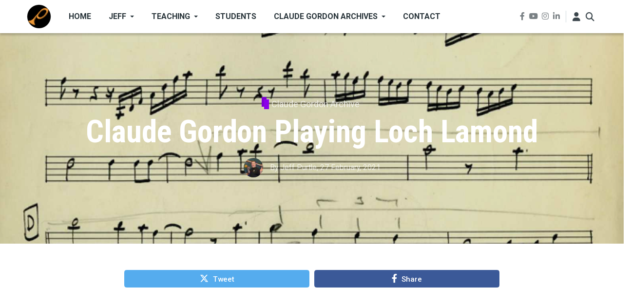

--- FILE ---
content_type: text/html; charset=UTF-8
request_url: https://purtle.com/claude-gordon-playing-trumpet-loch-lamond-billy-may
body_size: 15468
content:
<!DOCTYPE html>
<html lang="en" dir="ltr" prefix="og: https://ogp.me/ns#">
  <head>
    <meta charset="utf-8" />
<meta name="description" content="Claude Gordon Playing Loch Lamond" />
<meta name="keywords" content="Claude Gordon,performance,sheet music" />
<meta name="geo.position" content="34.856388; -82.299166" />
<meta name="geo.region" content="US-SC" />
<meta name="icbm" content="34.856388; -82.299166" />
<meta name="geo.placename" content="Greenville, South Carolina" />
<meta name="robots" content="index, follow" />
<link rel="image_src" href="https://purtle.com/sites/default/files/images/claude-gordon-solo-loch-lamond-billy-may-page1.jpg" />
<meta property="og:site_name" content="Trumpet Lessons Online - Purtle.com" />
<meta property="og:type" content="article" />
<meta property="og:url" content="https://purtle.com/claude-gordon-playing-trumpet-loch-lamond-billy-may" />
<meta property="og:title" content="Claude Gordon Playing Loch Lamond" />
<meta property="og:description" content="Claude Gordon Playing Loch Lamond" />
<meta property="og:image" content="https://purtle.com/sites/default/files/styles/facebook/public/images/claude-gordon-solo-loch-lamond-billy-may-page1.jpg?h=8294187b&amp;itok=18nBvHP6" />
<meta property="og:image:type" content="image/jpeg" />
<meta property="og:image:width" content="600" />
<meta property="og:image:height" content="315" />
<meta property="og:updated_time" content="2021-02-27T12:11:21-05:00" />
<meta property="og:image:alt" content="Claude Gordon Solo Loch Lamond - Page 1" />
<meta property="place:location:latitude" content="34.856388" />
<meta property="place:location:longitude" content="-82.299166" />
<meta property="og:street_address" content="208 Sun Garden Court" />
<meta property="og:postal_code" content="29615" />
<meta property="og:country_name" content="United States of America" />
<meta property="og:locale" content="en" />
<meta property="article:tag" content="Claude Gordon" />
<meta property="article:tag" content="performance" />
<meta property="article:tag" content="sheet music" />
<meta property="article:published_time" content="2021-02-27T11:55:22-05:00" />
<meta property="article:modified_time" content="2021-02-27T12:11:21-05:00" />
<meta name="twitter:card" content="summary_large_image" />
<meta name="twitter:description" content="Claude Gordon Playing Loch Lamond" />
<meta name="twitter:title" content="Claude Gordon Playing Loch Lamond" />
<meta name="twitter:image:alt" content="Claude Gordon Solo Loch Lamond - Page 1" />
<meta name="twitter:image" content="https://purtle.com/sites/default/files/styles/twitter/public/images/claude-gordon-solo-loch-lamond-billy-may-page1.jpg?h=8294187b&amp;itok=BzbjOrn8" />
<meta name="msapplication-TileColor" content="#da532c" />
<meta name="theme-color" content="#ffffff" />
<meta name="Generator" content="Drupal 10 (https://www.drupal.org)" />
<meta name="MobileOptimized" content="width" />
<meta name="HandheldFriendly" content="true" />
<meta name="viewport" content="width=device-width, initial-scale=1, shrink-to-fit=no" />
<meta http-equiv="X-UA-Compatible" content="IE=Edge" />
<link rel="apple-touch-icon" sizes="180x180" href="/sites/default/files/favicons/apple-touch-icon.png" />
<link rel="icon" type="image/png" sizes="32x32" href="/sites/default/files/favicons/favicon-32x32.png" />
<link rel="icon" type="image/png" sizes="16x16" href="/sites/default/files/favicons/favicon-16x16.png" />
<link rel="manifest" href="/sites/default/files/favicons/site.webmanifest" />
<link rel="mask-icon" href="/sites/default/files/favicons/safari-pinned-tab.svg" color="#5bbad5" />
<link rel="icon" href="/sites/default/files/images/p-logo-50x50.png" type="image/png" />
<link rel="canonical" href="https://purtle.com/claude-gordon-playing-trumpet-loch-lamond-billy-may" />
<link rel="shortlink" href="https://purtle.com/node/16760" />

    <title>Claude Gordon Playing Loch Lamond | Trumpet Lessons Online - Purtle.com</title>
    <link rel="stylesheet" media="all" href="/sites/default/files/css/css_sl4XK192p31GDhowIivExyqJo01W48ZvMarcTTav_es.css?delta=0&amp;language=en&amp;theme=themag_st&amp;include=[base64]" />
<link rel="stylesheet" media="all" href="https://use.fontawesome.com/releases/v6.4.2/js/all.js" />
<link rel="stylesheet" media="all" href="/sites/default/files/css/css_8tGsqr924uohS51rBr8njCv535W4t6TtqznoUO-TNPY.css?delta=2&amp;language=en&amp;theme=themag_st&amp;include=[base64]" />
<link rel="stylesheet" media="all" href="/sites/default/files/css/css_R9ne81vx9aAeJqLOy1mk2lIqcLn0IsIJcGCjaQ7783s.css?delta=3&amp;language=en&amp;theme=themag_st&amp;include=[base64]" />
<link rel="stylesheet" media="all" href="https://use.fontawesome.com/releases/v6.4.2/css/all.css" />
<link rel="stylesheet" media="all" href="https://use.fontawesome.com/releases/v5.7.1/css/v4-shims.css" />
<link rel="stylesheet" media="all" href="https://fonts.googleapis.com/css?family=Roboto+Condensed:300,400,700|Roboto:300,300i,400,400i,500,500i,700,700i,900&amp;amp;subset=cyrillic,greek" />
<link rel="stylesheet" media="all" href="/sites/default/files/css/css_Uph540yZ69ejksVa1g6yyzrPGjw_wFG0tEvVQwBKRWE.css?delta=7&amp;language=en&amp;theme=themag_st&amp;include=[base64]" />

    <script type="application/json" data-drupal-selector="drupal-settings-json">{"path":{"baseUrl":"\/","pathPrefix":"","currentPath":"node\/16760","currentPathIsAdmin":false,"isFront":false,"currentLanguage":"en"},"pluralDelimiter":"\u0003","gtag":{"tagId":"","consentMode":false,"otherIds":[],"events":[],"additionalConfigInfo":[]},"suppressDeprecationErrors":true,"ajaxPageState":{"libraries":"[base64]","theme":"themag_st","theme_token":null},"ajaxTrustedUrl":{"\/search\/node":true},"gtm":{"tagId":null,"settings":{"data_layer":"dataLayer","include_classes":false,"allowlist_classes":"","blocklist_classes":"","include_environment":false,"environment_id":"","environment_token":""},"tagIds":["GTM-MZRXNJG9"]},"theme":"themag_st","theMag":[],"themag":{"header":{"stickyHeader":1}},"statistics":{"data":{"nid":"16760"},"url":"\/modules\/contrib\/statistics\/statistics.php"},"user":{"uid":0,"permissionsHash":"1819feffbf09a3d432fb3fd2867bf872a683cf5182c4d9a315d82d0ac844129f"}}</script>
<script src="/sites/default/files/js/js_aMXwoLlXnzHu1fcAf7tETp54mVV7dDNLjCAn2B_lx8Q.js?scope=header&amp;delta=0&amp;language=en&amp;theme=themag_st&amp;include=[base64]"></script>
<script src="/modules/contrib/google_tag/js/gtag.js?t8ze2c"></script>
<script src="/modules/contrib/google_tag/js/gtm.js?t8ze2c"></script>


    
  </head>
  <body class="themag--has-sticky-header path-node page-node-type-article">
  
          <a href="#main-content" class="visually-hidden focusable skip-link">
      Skip to main content
    </a>

        <div id="top"></div>

    <noscript><iframe src="https://www.googletagmanager.com/ns.html?id=GTM-MZRXNJG9"
                  height="0" width="0" style="display:none;visibility:hidden"></iframe></noscript>

      <div class="dialog-off-canvas-main-canvas" data-off-canvas-main-canvas>
    <div class="layout-builder-powered-page">
    





  

<header class="header header--header-a is-sticky js-page-header">
  <div class="header__container-wrapper--header__main">
    <div class="container header__container">
      <div class="header__main">
        <div class="header__main__left">
            <div class="region region-logo">
    
<div id="block-themag-st-sitebranding-3" class="block block--system block--region-logo block--system-branding-block">
  
      
        <a href="/" rel="home" class="site-logo">
            <img src="/sites/default/files/images/p-logo-50x50.png" alt="Home" class="logo-light"/>

            <img src="/themes/custom/themag_st/logo-dark.svg" alt="Home" class="logo-dark" />
    </a>
  </div>

  </div>

            <div class="region region-header-primary-menu">
    
<div id="block-mainnavigation" class="block block--we-megamenu block--region-header-primary-menu block--we-megamenu-block:main">
  
      
      <div class="block__content"><div class="region-we-mega-menu">
	<a class="navbar-toggle collapsed">
	    <span class="icon-bar"></span>
	    <span class="icon-bar"></span>
	    <span class="icon-bar"></span>
	</a>
	<nav  class="main navbar navbar-default navbar-we-mega-menu mobile-collapse hover-action" data-menu-name="main" data-block-theme="themag_st" data-style="Default" data-animation="None" data-delay="" data-duration="" data-autoarrow="" data-alwayshowsubmenu="" data-action="hover" data-mobile-collapse="0">
	  <div class="container-fluid">
	    <ul  class="we-mega-menu-ul nav nav-tabs">
  <li  class="we-mega-menu-li" data-level="0" data-element-type="we-mega-menu-li" description="" data-id="" data-submenu="0" data-hide-sub-when-collapse="" data-group="0" data-class="" data-icon="" data-caption="" data-alignsub="" data-target="">
      <a class="we-mega-menu-li" title="" href="/" target="">
      Home    </a>
    
</li><li  class="we-mega-menu-li dropdown-menu" data-level="0" data-element-type="we-mega-menu-li" description="Trumpet Player, Brass Teacher and Clinician" data-id="ead7d914-9c3f-434e-8337-31fbb7a10a29" data-submenu="1" data-hide-sub-when-collapse="" data-group="0" data-class="" data-icon="" data-caption="" data-alignsub="" data-target="">
      <a class="we-mega-menu-li" title="" href="/jeff" target="">
      Jeff    </a>
    <div  class="we-mega-menu-submenu" data-element-type="we-mega-menu-submenu" data-submenu-width="" data-class="" style="width: px">
  <div class="we-mega-menu-submenu-inner">
    <div  class="we-mega-menu-row row g-0" data-element-type="we-mega-menu-row" data-custom-row="0">
  <div  class="we-mega-menu-col col-12" data-element-type="we-mega-menu-col" data-width="12" data-block="" data-blocktitle="0" data-hidewhencollapse="" data-class="">
  <ul class="nav nav-tabs subul">
  <li  class="we-mega-menu-li dropdown-menu" data-level="1" data-element-type="we-mega-menu-li" description="Résumé for Jeff Purtle" data-id="66a277c7-69f6-4038-b91e-cdcdd6749c92" data-submenu="1" data-hide-sub-when-collapse="" data-group="0" data-class="" data-icon="" data-caption="" data-alignsub="" data-target="">
      <a class="we-mega-menu-li" title="" href="/jeff-resume" target="">
      Résumé    </a>
    <div  class="we-mega-menu-submenu" data-element-type="we-mega-menu-submenu" data-submenu-width="" data-class="" style="width: px">
  <div class="we-mega-menu-submenu-inner">
    <div  class="we-mega-menu-row row g-0" data-element-type="we-mega-menu-row" data-custom-row="0">
  <div  class="we-mega-menu-col col-12" data-element-type="we-mega-menu-col" data-width="12" data-block="" data-blocktitle="0" data-hidewhencollapse="" data-class="">
  <ul class="nav nav-tabs subul">
  <li  class="we-mega-menu-li" data-level="2" data-element-type="we-mega-menu-li" description="National Trumpet Competition 2014 - Harry Kim" data-id="9707d1f5-f80e-4795-81f3-186600b92f1e" data-submenu="0" data-hide-sub-when-collapse="" data-group="0" data-class="" data-icon="" data-caption="" data-alignsub="" data-target="">
      <a class="we-mega-menu-li" title="" href="/national-trumpet-competition-2014-harry-kim" target="">
      NTC - Harry Kim    </a>
    
</li><li  class="we-mega-menu-li" data-level="2" data-element-type="we-mega-menu-li" description="Greenville County Youth Orchestra - A Vision Accomplished" data-id="ab3aeb68-cd0b-44ca-b993-392c13c370a1" data-submenu="0" data-hide-sub-when-collapse="" data-group="0" data-class="" data-icon="" data-caption="" data-alignsub="" data-target="">
      <a class="we-mega-menu-li" title="" href="/greenville-county-youth-orchestra-greenville-south-carolina" target="">
      GCYO    </a>
    
</li>
</ul>
</div>

</div>

  </div>
</div>
</li>
</ul>
</div>

</div>

  </div>
</div>
</li><li  class="we-mega-menu-li dropdown-menu" data-level="0" data-element-type="we-mega-menu-li" description="Private Trumpet and Brass Lessons, Clinics, and Articles" data-id="de8c0549-0535-4035-aa8c-ff29f9b599a1" data-submenu="1" data-hide-sub-when-collapse="" data-group="0" data-class="" data-icon="" data-caption="" data-alignsub="" data-target="">
      <a class="we-mega-menu-li" title="" href="/teaching" target="">
      Teaching    </a>
    <div  class="we-mega-menu-submenu" data-element-type="we-mega-menu-submenu" data-submenu-width="" data-class="" style="width: px">
  <div class="we-mega-menu-submenu-inner">
    <div  class="we-mega-menu-row row g-0" data-element-type="we-mega-menu-row" data-custom-row="0">
  <div  class="we-mega-menu-col col-12" data-element-type="we-mega-menu-col" data-width="12" data-block="" data-blocktitle="0" data-hidewhencollapse="" data-class="">
  <ul class="nav nav-tabs subul">
  <li  class="we-mega-menu-li" data-level="1" data-element-type="we-mega-menu-li" description="" data-id="369af460-4511-4873-81db-c4e76f447d19" data-submenu="0" data-hide-sub-when-collapse="" data-group="0" data-class="" data-icon="" data-caption="" data-alignsub="" data-target="">
      <a class="we-mega-menu-li" title="" href="/hit-it-hard-wish-it-well-ibooks-store-jeff-purtle" target="">
      Jeff&#039;s ebook    </a>
    
</li><li  class="we-mega-menu-li dropdown-menu" data-level="1" data-element-type="we-mega-menu-li" description="Private Trumpet Lessons and Brass Lessons" data-id="b1fd647d-6b00-4c40-a550-aa6b9bdf5933" data-submenu="1" data-hide-sub-when-collapse="" data-group="0" data-class="" data-icon="" data-caption="" data-alignsub="" data-target="">
      <a class="we-mega-menu-li" title="" href="/private-trumpet-lessons-brass-lessons" target="">
      Private Lessons    </a>
    <div  class="we-mega-menu-submenu" data-element-type="we-mega-menu-submenu" data-submenu-width="" data-class="" style="width: px">
  <div class="we-mega-menu-submenu-inner">
    <div  class="we-mega-menu-row row g-0" data-element-type="we-mega-menu-row" data-custom-row="0">
  <div  class="we-mega-menu-col col-12" data-element-type="we-mega-menu-col" data-width="12" data-block="" data-blocktitle="0" data-hidewhencollapse="" data-class="">
  <ul class="nav nav-tabs subul">
  <li  class="we-mega-menu-li" data-level="2" data-element-type="we-mega-menu-li" description="Trumpets and Brass Instruments in Jeff&#039;s Studio" data-id="70d93c70-240b-448a-8ad5-308767552ee7" data-submenu="0" data-hide-sub-when-collapse="" data-group="0" data-class="" data-icon="" data-caption="" data-alignsub="" data-target="">
      <a class="we-mega-menu-li" title="" href="/jeff-trumpets-brass-instruments" target="">
      Jeff&#039;s Studio    </a>
    
</li>
</ul>
</div>

</div>

  </div>
</div>
</li><li  class="we-mega-menu-li dropdown-menu" data-level="1" data-element-type="we-mega-menu-li" description="Trumpet Clinics and Brass Masterclasses" data-id="2d074ef5-6421-4c8c-bdcf-87837ba2ac47" data-submenu="1" data-hide-sub-when-collapse="" data-group="0" data-class="" data-icon="" data-caption="" data-alignsub="" data-target="">
      <a class="we-mega-menu-li" title="" href="/trumpet-clinics-brass-masterclasses" target="">
      Clinics    </a>
    <div  class="we-mega-menu-submenu" data-element-type="we-mega-menu-submenu" data-submenu-width="" data-class="" style="width: px">
  <div class="we-mega-menu-submenu-inner">
    <div  class="we-mega-menu-row row g-0" data-element-type="we-mega-menu-row" data-custom-row="0">
  <div  class="we-mega-menu-col col-12" data-element-type="we-mega-menu-col" data-width="12" data-block="" data-blocktitle="0" data-hidewhencollapse="" data-class="">
  <ul class="nav nav-tabs subul">
  <li  class="we-mega-menu-li dropdown-menu" data-level="2" data-element-type="we-mega-menu-li" description="Purtle Brass Conference - PbC - The Annual Brass Symposium For Players Of All Levels" data-id="c4793fc8-15c2-46a1-bf9f-1da2a091d9d2" data-submenu="1" data-hide-sub-when-collapse="" data-group="0" data-class="" data-icon="" data-caption="" data-alignsub="" data-target="">
      <a class="we-mega-menu-li" title="" href="/brass-conference" target="">
      Purtle Brass Conferences    </a>
    <div  class="we-mega-menu-submenu" data-element-type="we-mega-menu-submenu" data-submenu-width="" data-class="" style="width: px">
  <div class="we-mega-menu-submenu-inner">
    <div  class="we-mega-menu-row row g-0" data-element-type="we-mega-menu-row" data-custom-row="0">
  <div  class="we-mega-menu-col col-12" data-element-type="we-mega-menu-col" data-width="12" data-block="" data-blocktitle="0" data-hidewhencollapse="" data-class="">
  <ul class="nav nav-tabs subul">
  <li  class="we-mega-menu-li dropdown-menu" data-level="3" data-element-type="we-mega-menu-li" description="Purtle Brass Conference 2010" data-id="2464a624-5d23-4c08-9027-b8bbffed4c9e" data-submenu="1" data-hide-sub-when-collapse="" data-group="0" data-class="" data-icon="" data-caption="" data-alignsub="" data-target="">
      <a class="we-mega-menu-li" title="" href="/pbc2010" target="">
      PbC 2010    </a>
    <div  class="we-mega-menu-submenu" data-element-type="we-mega-menu-submenu" data-submenu-width="" data-class="" style="width: px">
  <div class="we-mega-menu-submenu-inner">
    <div  class="we-mega-menu-row row g-0" data-element-type="we-mega-menu-row" data-custom-row="0">
  <div  class="we-mega-menu-col col-12" data-element-type="we-mega-menu-col" data-width="12" data-block="" data-blocktitle="0" data-hidewhencollapse="" data-class="">
  <ul class="nav nav-tabs subul">
  <li  class="we-mega-menu-li" data-level="4" data-element-type="we-mega-menu-li" description="" data-id="b17fa8f3-d140-430b-b3a8-8be87d2075d4" data-submenu="0" data-hide-sub-when-collapse="" data-group="0" data-class="" data-icon="" data-caption="" data-alignsub="" data-target="">
      <a class="we-mega-menu-li" title="" href="/pbc2010-summary-video" target="">
      Purtle Brass Conference 2010 Summary    </a>
    
</li>
</ul>
</div>

</div>

  </div>
</div>
</li><li  class="we-mega-menu-li dropdown-menu" data-level="3" data-element-type="we-mega-menu-li" description="Purtle Brass Conference 2011" data-id="c7299cd1-6136-4818-a568-b2afbaee5d9c" data-submenu="1" data-hide-sub-when-collapse="" data-group="0" data-class="" data-icon="" data-caption="" data-alignsub="" data-target="">
      <a class="we-mega-menu-li" title="" href="/pbc2011" target="">
      PbC 2011    </a>
    <div  class="we-mega-menu-submenu" data-element-type="we-mega-menu-submenu" data-submenu-width="" data-class="" style="width: px">
  <div class="we-mega-menu-submenu-inner">
    <div  class="we-mega-menu-row row g-0" data-element-type="we-mega-menu-row" data-custom-row="0">
  <div  class="we-mega-menu-col col-12" data-element-type="we-mega-menu-col" data-width="12" data-block="" data-blocktitle="0" data-hidewhencollapse="" data-class="">
  <ul class="nav nav-tabs subul">
  <li  class="we-mega-menu-li" data-level="4" data-element-type="we-mega-menu-li" description="" data-id="74ec77f3-6d25-4e22-b208-46ae60509820" data-submenu="0" data-hide-sub-when-collapse="" data-group="0" data-class="" data-icon="" data-caption="" data-alignsub="" data-target="">
      <a class="we-mega-menu-li" title="" href="/carl-lenthes-usa-premiere-jiggs-whighams-suite-trombone" target="">
      Carl Lenthe&#039;s USA premiere of Jiggs Whigham&#039;s Suite For Trombone    </a>
    
</li>
</ul>
</div>

</div>

  </div>
</div>
</li><li  class="we-mega-menu-li" data-level="3" data-element-type="we-mega-menu-li" description="Purtle Brass Conference - 2012" data-id="67b60e61-3234-4f3b-9a9c-5507011909ab" data-submenu="0" data-hide-sub-when-collapse="" data-group="0" data-class="" data-icon="" data-caption="" data-alignsub="" data-target="">
      <a class="we-mega-menu-li" title="" href="/pbc2012" target="">
      PbC 2012    </a>
    
</li><li  class="we-mega-menu-li" data-level="3" data-element-type="we-mega-menu-li" description="Susan Slaughter - Principal Trumpet Saint Louis Symphony" data-id="99a47c2b-7053-4305-a272-19200af2bb37" data-submenu="0" data-hide-sub-when-collapse="" data-group="0" data-class="" data-icon="" data-caption="" data-alignsub="" data-target="">
      <a class="we-mega-menu-li" title="" href="/susan-slaughter-principal-trumpet-saint-louis-symphony-clinic" target="">
      Susan Slaughter - Principal Trumpet Saint Louis Symphony    </a>
    
</li><li  class="we-mega-menu-li" data-level="3" data-element-type="we-mega-menu-li" description="" data-id="9cbe7a6b-e079-49ec-b2d7-6f197a759103" data-submenu="0" data-hide-sub-when-collapse="" data-group="0" data-class="" data-icon="" data-caption="" data-alignsub="" data-target="">
      <a class="we-mega-menu-li" title="" href="/purtle-brass-conference-harry-kim-bill-reichenbach" target="">
      PbC- Harry Kim and Bill Reichenbach    </a>
    
</li><li  class="we-mega-menu-li" data-level="3" data-element-type="we-mega-menu-li" description="" data-id="3713b040-1682-4336-a731-4e48afe0172c" data-submenu="0" data-hide-sub-when-collapse="" data-group="0" data-class="" data-icon="" data-caption="" data-alignsub="" data-target="">
      <a class="we-mega-menu-li" title="" href="/purtle-brass-conference-rick-baptist" target="">
      PbC - Rick Baptist - Trumpet    </a>
    
</li><li  class="we-mega-menu-li" data-level="3" data-element-type="we-mega-menu-li" description="" data-id="856e4550-bf55-490e-a3bf-8f108e7eca8e" data-submenu="0" data-hide-sub-when-collapse="" data-group="0" data-class="" data-icon="" data-caption="" data-alignsub="" data-target="">
      <a class="we-mega-menu-li" title="" href="/purtle-brass-conference-jon-lewis-trumpet" target="">
      PbC - Jon Lewis - Trumpet    </a>
    
</li><li  class="we-mega-menu-li" data-level="3" data-element-type="we-mega-menu-li" description="" data-id="76c22bf4-b48a-4847-9fcd-e32c06fe9ec8" data-submenu="0" data-hide-sub-when-collapse="" data-group="0" data-class="" data-icon="" data-caption="" data-alignsub="" data-target="">
      <a class="we-mega-menu-li" title="" href="/purtle-brass-conference-dan-fornero" target="">
      PbC - Dan Fornero - Trumpet    </a>
    
</li><li  class="we-mega-menu-li" data-level="3" data-element-type="we-mega-menu-li" description="" data-id="96241d00-dd8f-4907-b808-5ddb904095f6" data-submenu="0" data-hide-sub-when-collapse="" data-group="0" data-class="" data-icon="" data-caption="" data-alignsub="" data-target="">
      <a class="we-mega-menu-li" title="" href="/purtle-brass-conference-alex-iles" target="">
      PbC - Alex Iles - Trombone    </a>
    
</li><li  class="we-mega-menu-li" data-level="3" data-element-type="we-mega-menu-li" description="" data-id="cc0dd08a-a1c2-4fa0-9692-24d780e5e8ee" data-submenu="0" data-hide-sub-when-collapse="" data-group="0" data-class="" data-icon="" data-caption="" data-alignsub="" data-target="">
      <a class="we-mega-menu-li" title="" href="/purtle-brass-conference-james-thatcher-french-horn" target="">
      PbC- James Thatcher - French Horn    </a>
    
</li>
</ul>
</div>

</div>

  </div>
</div>
</li>
</ul>
</div>

</div>

  </div>
</div>
</li>
</ul>
</div>

</div>

  </div>
</div>
</li><li  class="we-mega-menu-li" data-level="0" data-element-type="we-mega-menu-li" description="Students - Skills, Artistry, and Creativity from studying with Jeff" data-id="d7e8fb9c-71e9-4ec6-ba99-f231712afd53" data-submenu="0" data-hide-sub-when-collapse="" data-group="0" data-class="" data-icon="" data-caption="" data-alignsub="" data-target="">
      <a class="we-mega-menu-li" title="" href="/students" target="">
      Students    </a>
    
</li><li  class="we-mega-menu-li dropdown-menu" data-level="0" data-element-type="we-mega-menu-li" description="Claude Gordon Archives - Audio Library, Former CG Students, Memorabilia and more" data-id="e226fc2e-4d84-4e56-bf27-9fd9cd12946d" data-submenu="1" data-hide-sub-when-collapse="" data-group="0" data-class="" data-icon="" data-caption="" data-alignsub="" data-target="">
      <a class="we-mega-menu-li" title="" href="/claude-gordon-archives" target="">
      Claude Gordon Archives    </a>
    <div  class="we-mega-menu-submenu" data-element-type="we-mega-menu-submenu" data-submenu-width="" data-class="" style="width: px">
  <div class="we-mega-menu-submenu-inner">
    <div  class="we-mega-menu-row row g-0" data-element-type="we-mega-menu-row" data-custom-row="0">
  <div  class="we-mega-menu-col col-12" data-element-type="we-mega-menu-col" data-width="12" data-block="" data-blocktitle="0" data-hidewhencollapse="" data-class="">
  <ul class="nav nav-tabs subul">
  <li  class="we-mega-menu-li" data-level="1" data-element-type="we-mega-menu-li" description="Claude Gordon Trumpet - A Full Voiced Trumpet That Is Not Tiring To Hold Or Play" data-id="9ff5a5f7-0810-4a53-a215-3bae38d0faeb" data-submenu="0" data-hide-sub-when-collapse="" data-group="0" data-class="" data-icon="" data-caption="" data-alignsub="" data-target="">
      <a class="we-mega-menu-li" title="" href="/claude-gordon-trumpets" target="">
      CG Trumpets    </a>
    
</li><li  class="we-mega-menu-li dropdown-menu" data-level="1" data-element-type="we-mega-menu-li" description="Claude Gordon Music Enterprise Archived Website - Career Biography" data-id="4f843f60-5578-4c89-a1f9-774678c57db9" data-submenu="1" data-hide-sub-when-collapse="" data-group="0" data-class="" data-icon="" data-caption="" data-alignsub="" data-target="">
      <a class="we-mega-menu-li" title="" href="/claude-gordon-music-enterprise" target="">
      CG Music Ent - Bio    </a>
    <div  class="we-mega-menu-submenu" data-element-type="we-mega-menu-submenu" data-submenu-width="" data-class="" style="width: px">
  <div class="we-mega-menu-submenu-inner">
    <div  class="we-mega-menu-row row g-0" data-element-type="we-mega-menu-row" data-custom-row="0">
  <div  class="we-mega-menu-col col-12" data-element-type="we-mega-menu-col" data-width="12" data-block="" data-blocktitle="0" data-hidewhencollapse="" data-class="">
  <ul class="nav nav-tabs subul">
  <li  class="we-mega-menu-li" data-level="2" data-element-type="we-mega-menu-li" description="Claude Gordon Music Enterprise Archived Website - Incidentals" data-id="91afd5a8-9a1a-4fab-805b-9509eef98551" data-submenu="0" data-hide-sub-when-collapse="" data-group="0" data-class="" data-icon="" data-caption="" data-alignsub="" data-target="">
      <a class="we-mega-menu-li" title="" href="/claude-gordon-music-enterprise-incidentals" target="">
      CG Music Ent - Incidentals    </a>
    
</li><li  class="we-mega-menu-li" data-level="2" data-element-type="we-mega-menu-li" description="What would Claude say? Taken from the old ClaudeGordonMusic.com website." data-id="064e15d0-015f-4a68-b704-f9421b79b220" data-submenu="0" data-hide-sub-when-collapse="" data-group="0" data-class="" data-icon="" data-caption="" data-alignsub="" data-target="">
      <a class="we-mega-menu-li" title="" href="/what-would-claude-say" target="">
      What would Claude say?    </a>
    
</li>
</ul>
</div>

</div>

  </div>
</div>
</li>
</ul>
</div>

</div>

  </div>
</div>
</li><li  class="we-mega-menu-li" data-level="0" data-element-type="we-mega-menu-li" description="" data-id="d27dd875-6b16-480f-84eb-a13a5a84418e" data-submenu="0" data-hide-sub-when-collapse="" data-group="0" data-class="" data-icon="" data-caption="" data-alignsub="" data-target="">
      <a class="we-mega-menu-li" title="" href="/contact" target="">
      Contact    </a>
    
</li>
</ul>
	  </div>
	</nav>
</div></div>
  </div>

  </div>

        </div>
        <div class="header__main__right">
          
<div class="header__social-menu">
      <a class="facebook" href="https://www.facebook.com/jeffpurtle" target="_blank">
      <i class="fab fa-facebook-f"></i>
          </a>
      <a class="youtube" href="https://www.youtube.com/jeffpurtle" target="_blank">
      <i class="fab fa-youtube"></i>
          </a>
      <a class="instagram" href="https://www.instagram.com/jeffpurtle" target="_blank">
      <i class="fab fa-instagram"></i>
          </a>
      <a class="linked-in" href="https://www.linkedin.com/in/jeffpurtle/" target="_blank">
      <i class="fab fa-linkedin-in"></i>
          </a>
  </div>
          
<div class="header__user-nav">
  <div class="d-flex">
          <div class="header__toggleable-account-menu">
  <button class="header__toggleable-button js-toggle-account-menu">
    <i class="fas fa-user"></i>
  </button>
  
                <ul class="menu menu--level-1">
                    <li class="menu-item">
        <a href="/user/login" data-drupal-link-system-path="user/login">Log in</a>
              </li>
        </ul>
  


</div>    
                  <button class="header__toggleable-button js-toggle-search">
          <i class="fas fa-search"></i>
        </button>
          
      </div>

  <button class="header__toggleable-button toggle-offcanvas-sidebar js-toggle-offcanvas-sidebar">
    <i class="fas fa-bars"></i>
  </button>
</div>
        </div>
      </div>
    </div>
    

  <div class="region region-search">
    <div class="container">
      <div class="row">
        <div class="col-12">

<div class="search-block-form block block--search block--region-search block--search-form-block block-search" data-drupal-selector="search-block-form" id="block-searchform" role="search">
  
    
      <div class="block-content"><form action="/search/node" method="get" id="search-block-form" accept-charset="UTF-8">
  <div class="js-form-item form-item js-form-type-search form-type-search js-form-item-keys form-item-keys form-no-label">
      <label for="edit-keys" class="visually-hidden">Search</label>
        <input title="Enter the terms you wish to search for." placeholder="Enter the terms you wish to search for" data-drupal-selector="edit-keys" type="search" id="edit-keys" name="keys" value="" size="15" maxlength="128" class="form-search" />

        </div>
<div data-drupal-selector="edit-actions" class="form-actions js-form-wrapper form-wrapper" id="edit-actions"><input data-drupal-selector="edit-submit" type="submit" id="edit-submit" value="Go" class="button js-form-submit form-submit" />
</div>

</form>
</div>
  </div>
</div>
      </div>
    </div>
  </div>


  </div>
</header>

    

  <div class="region region--offcanvas-sidebar">
    <div id="offcanvas-sidebar" class="sidr" style="display: none;">
      <nav role="navigation" aria-labelledby="block-themag-st-mainnavigation-3-menu" id="block-themag-st-mainnavigation-3" class="block block--system block--region-offcanvas-sidebar block--system-menu-block:main block-menu navigation menu--main">
            
  <h2 class="block__title visually-hidden" id="block-themag-st-mainnavigation-3-menu">Main navigation</h2>
  

        
                <ul class="menu menu--level-1">
                    <li class="menu-item">
        <a href="/" data-drupal-link-system-path="&lt;front&gt;">Home</a>
              </li>
                <li class="menu-item menu-item--collapsed">
        <a href="/jeff" title="Trumpet Player, Brass Teacher and Clinician" data-drupal-link-system-path="node/16210">Jeff</a>
              </li>
                <li class="menu-item menu-item--collapsed">
        <a href="/teaching" title="Private Trumpet and Brass Lessons, Clinics, and Articles" data-drupal-link-system-path="node/16277">Teaching</a>
              </li>
                <li class="menu-item">
        <a href="/students" title="Students - Skills, Artistry, and Creativity from studying with Jeff" data-drupal-link-system-path="node/16276">Students</a>
              </li>
                <li class="menu-item menu-item--collapsed">
        <a href="/claude-gordon-archives" title="Claude Gordon Archives - Audio Library, Former CG Students, Memorabilia and more" data-drupal-link-system-path="node/16278">Claude Gordon Archives</a>
              </li>
                <li class="menu-item">
        <a href="/contact" data-drupal-link-system-path="contact">Contact</a>
              </li>
        </ul>
  


  </nav>

    </div>
  </div>
  <div class="offcanvas-sidebar-overlay"></div>


    
      <div class="region region-content">
    <div data-drupal-messages-fallback class="hidden"></div>
<div id="block-themag-st-content" class="block block--system block--region-content block--system-main-block">
  
      
      <div class="block__content">
<article data-history-node-id="16760" class="node node--type-article node--promoted node--view-mode-full">

  
    

  
  <div class="node__content">
    
  <div  class="themag-layout themag-layout--onecol-section themag-layout--onecol-section--12 themag-layout--my-default">
    <div  class="container-full">
      <div  class="row no-gutters">
                  <div  class="themag-layout__region themag-layout__region--first">
            <div>
<div class="views-element-container block block--views block--views-block:mg-article-headers-block-2">
  
      
      <div class="block__content"><div><div class="view view-mg-article-headers view-id-mg_article_headers view-display-id-block_2 js-view-dom-id-d3e9cf63d871a994a01e5ed09a98052793c36eff7ef9fe74024f1df7c14305fd">
  
    
      
      <div class="view-content">
          <div class="views-row"><header class="article-header article-header--layout-2" data-parallax="scroll" data-image-src="
              /sites/default/files/styles/large_wide_image/public/images/claude-gordon-solo-loch-lamond-billy-may-page1.jpg?h=8294187b&amp;itok=mAUQS3UU
          " data-height="60vh">
  <div class="article-header__content">

    <div class="article-header__channel">
      <div class="channel channel--white">
        <div class="channel__icon" data-background data-color="rgb(139,0,234)"></div>
        <div class="channel__label"><a href="/claude-gordon-archive" hreflang="en">Claude Gordon Archive</a></div>
      </div>
    </div>

    <div class="article-header__title">
      <h1 class="article-title article-title--large article-title--white">Claude Gordon Playing Loch Lamond</h1>
    </div>

    <div class="article-header__meta">
      <div class="byline byline--white">
        <div class="byline__author-picture">
            <a href="/user/1" hreflang="en"><img loading="lazy" src="/sites/default/files/styles/mg_user_profile_picture_thumbnail/public/pictures/2023-10/IMG_8087.jpeg?h=809f9299&amp;itok=tJwSmxpH" width="60" height="60" alt="" class="img-fluid" />

</a>

        </div>
        <div>
          By <span class="byline__author-name"><span>Jeff Purtle</span></span>, <span class="byline__created-date"><time datetime="2021-02-27T11:55:22-05:00" class="datetime">27 February, 2021</time>
</span>
        </div>
      </div>
    </div>

  </div>
</header>
</div>

    </div>
  
          </div>
</div>
</div>
  </div>
</div>
          </div>
              </div>
    </div>
  </div>


  <div  class="themag-layout themag-layout--onecol-section themag-layout--onecol-section--8">
    <div  class="container">
      <div  class="row">
                  <div  class="themag-layout__region themag-layout__region--first">
            <div>
<div class="block block--shariff block--shariff-block">
  
      
      <div class="block__content"><div class="shariff"   data-services="[&quot;twitter&quot;,&quot;facebook&quot;]" data-theme="colored" data-css="min" data-orientation="horizontal" data-mail-url="mailto:" data-lang="en">
    
        
</div>
</div>
  </div>

<div class="block block--ctools-block block--entity-field:node:field-paragraphs">
  
      
      <div class="block__content">
      <div class="field field--name-field-paragraphs field--type-entity-reference-revisions field--label-hidden field__items">
              <div class="field__item">  <div class="paragraph paragraph--type--video paragraph--view-mode--default">
          
            <div class="field field--name-field-video field--type-entity-reference field--label-hidden field__item"><div class="media-remote_video view-mode-default">
  
      <div class="embed-responsive embed-responsive-16by9">
        <iframe src="https://purtle.com/media/oembed?url=https%3A//youtu.be/2W1fefWoy6w&amp;max_width=770&amp;max_height=0&amp;hash=p1ZHhUSXCyHJtGNQb8WI-9xWTLo97rNN4dSUZQOjRmE" width="356" height="200" class="media-oembed-content" loading="eager" title="Claude Gordon playing trumpet on Loch Lamond arranged by Billy May"></iframe>

    </div>

</div>
</div>
      
      </div>
</div>
              <div class="field__item">  <div class="paragraph paragraph--type--image paragraph--view-mode--default">
          
            <div class="field field--name-field-image field--type-entity-reference field--label-hidden field__item">
  <figure class="media-image view-mode-default">
    
    
      <div class="field field--name-field-media-image field--type-image field--label-hidden field__items">
              <div class="field__item">    <picture>
                  <source srcset="/sites/default/files/styles/max_width_770px/public/images/claude-gordon-solo-loch-lamond-billy-may-page1.jpg?itok=1xzHsToY 1x" media="all and (min-width: 768px)" type="image/jpeg" width="684" height="885"/>
              <source srcset="/sites/default/files/styles/max_width_400px/public/images/claude-gordon-solo-loch-lamond-billy-may-page1.jpg?itok=C8asv-qg 1x" type="image/jpeg" width="400" height="518"/>
                  <img loading="eager" width="684" height="885" src="/sites/default/files/styles/max_width_770px/public/images/claude-gordon-solo-loch-lamond-billy-may-page1.jpg?itok=1xzHsToY" alt="Claude Gordon Solo Loch Lamond - Page 1" class="img-fluid" />

  </picture>

</div>
          </div>
  
          <figcaption></figcaption>
      </figure>
</div>
      
      </div>
</div>
              <div class="field__item">  <div class="paragraph paragraph--type--image paragraph--view-mode--default">
          
            <div class="field field--name-field-image field--type-entity-reference field--label-hidden field__item">
  <figure class="media-image view-mode-default">
    
    
      <div class="field field--name-field-media-image field--type-image field--label-hidden field__items">
              <div class="field__item">    <picture>
                  <source srcset="/sites/default/files/styles/max_width_770px/public/images/claude-gordon-solo-loch-lamond-billy-may-page2.jpg?itok=bmzRjvZf 1x" media="all and (min-width: 768px)" type="image/jpeg" width="701" height="612"/>
              <source srcset="/sites/default/files/styles/max_width_400px/public/images/claude-gordon-solo-loch-lamond-billy-may-page2.jpg?itok=af4w2432 1x" type="image/jpeg" width="400" height="349"/>
                  <img loading="eager" width="701" height="612" src="/sites/default/files/styles/max_width_770px/public/images/claude-gordon-solo-loch-lamond-billy-may-page2.jpg?itok=bmzRjvZf" alt="Claude Gordon Solo Loch Lamond - Page 2" class="img-fluid" />

  </picture>

</div>
          </div>
  
          <figcaption></figcaption>
      </figure>
</div>
      
      </div>
</div>
              <div class="field__item">  <div class="paragraph paragraph--type--image paragraph--view-mode--default">
          
            <div class="field field--name-field-image field--type-entity-reference field--label-hidden field__item">
  <figure class="media-image view-mode-default">
    
    
      <div class="field field--name-field-media-image field--type-image field--label-hidden field__items">
              <div class="field__item">    <picture>
                  <source srcset="/sites/default/files/styles/max_width_770px/public/images/claude-gordon-his-trumpet-and-orchestra-front-volume4_0.jpg?itok=Wf5k9LRI 1x" media="all and (min-width: 768px)" type="image/jpeg" width="770" height="779"/>
              <source srcset="/sites/default/files/styles/max_width_400px/public/images/claude-gordon-his-trumpet-and-orchestra-front-volume4_0.jpg?itok=6kvC9Cd9 1x" type="image/jpeg" width="400" height="405"/>
                  <img loading="eager" width="770" height="779" src="/sites/default/files/styles/max_width_770px/public/images/claude-gordon-his-trumpet-and-orchestra-front-volume4_0.jpg?itok=Wf5k9LRI" alt="Claude Gordon, His Trumpet and His Orchestra - Front - Volume 4" class="img-fluid" />

  </picture>

</div>
          </div>
  
          <figcaption></figcaption>
      </figure>
</div>
      
      </div>
</div>
              <div class="field__item">  <div class="paragraph paragraph--type--image paragraph--view-mode--default">
          
            <div class="field field--name-field-image field--type-entity-reference field--label-hidden field__item">
  <figure class="media-image view-mode-default">
    
    
      <div class="field field--name-field-media-image field--type-image field--label-hidden field__items">
              <div class="field__item">    <picture>
                  <source srcset="/sites/default/files/styles/max_width_770px/public/images/claude-gordon-his-trumpet-and-orchestra-back-volume4.jpg?itok=P4vgkTVn 1x" media="all and (min-width: 768px)" type="image/jpeg" width="770" height="760"/>
              <source srcset="/sites/default/files/styles/max_width_400px/public/images/claude-gordon-his-trumpet-and-orchestra-back-volume4.jpg?itok=uNi6y1mK 1x" type="image/jpeg" width="400" height="395"/>
                  <img loading="eager" width="770" height="760" src="/sites/default/files/styles/max_width_770px/public/images/claude-gordon-his-trumpet-and-orchestra-back-volume4.jpg?itok=P4vgkTVn" alt="Claude Gordon, His Trumpet and His Orchestra - Back - Volume 4" class="img-fluid" />

  </picture>

</div>
          </div>
  
          <figcaption></figcaption>
      </figure>
</div>
      
      </div>
</div>
              <div class="field__item">  <div class="paragraph paragraph--type--text paragraph--view-mode--default">
          
            <div class="clearfix text-formatted field field--name-field-text field--type-text-long field--label-hidden field__item"><h3>Band Members:</h3>

<p>Solo Trumpet: Claude Gordon<br>
Lead Tenor Sax and Road Manager: Cecil Hill<br>
Saxophones: Pete Golladoro, Wayne Songers, Ron Brandwick<br>
Lead Trumpet: Sanford Skinner<br>
Trumpets: Dick Forrest, Kenny Hillman<br>
Trombones: Johnny&nbsp;Wanner, Paul Heydorf<br>
Bass: Val Kolar,&nbsp;Jerry Geddes<br>
Piano: Bob Piper<br>
Drums: Chiz Harris, Ray Price</p></div>
      
      </div>
</div>
              <div class="field__item">  <div class="paragraph paragraph--type--text paragraph--view-mode--default">
          
            <div class="clearfix text-formatted field field--name-field-text field--type-text-long field--label-hidden field__item"><div class="align-center media-file view-mode-default">
  
  
            <div class="field field--name-created field--type-created field--label-hidden field__item"><time datetime="2021-02-27T12:05:46-05:00" class="datetime">Sat, 02/27/2021 - 12:05</time>
</div>
      
            <div class="field field--name-uid field--type-entity-reference field--label-hidden field__item"><span>Jeff Purtle</span></div>
      
            <div class="field field--name-thumbnail field--type-image field--label-hidden field__item">  <img loading="lazy" src="/sites/default/files/styles/thumbnail/public/media-icons/generic/generic.png?itok=7gBycHRH" width="100" height="100" alt class="img-fluid">


</div>
      
  <div class="field field--name-field-media-file field--type-file field--label-above">
    <div class="field__label">File</div>
              <div class="field__item">
<span class="file file--mime-application-pdf file--application-pdf"> <a href="/sites/default/files/documents/claude-gordon-solo-loch-lamond-billy-may.pdf" type="application/pdf">claude-gordon-solo-loch-lamond-billy-may.pdf</a></span>
</div>
          </div>

</div>
</div>
      
      </div>
</div>
              <div class="field__item">  <div class="paragraph paragraph--type--text paragraph--view-mode--default">
          
            <div class="clearfix text-formatted field field--name-field-text field--type-text-long field--label-hidden field__item"><p>Music preparation by Vince Gassi<br />
Vince is a Toronto based composer currently writing for Alfred Music Publishing. He is a former Claude Gordon student.<br />
<a href="https://www.vincegassi.com" target="_blank">www.vincegassi.com</a><br />
<a href="https://twitter.com/VinceGassi" target="_blank">@VinceGassi</a></p>
</div>
      
      </div>
</div>
              <div class="field__item">  <div class="paragraph paragraph--type--text paragraph--view-mode--default">
          
            <div class="clearfix text-formatted field field--name-field-text field--type-text-long field--label-hidden field__item"><p><iframe allow="autoplay *; encrypted-media *;" frameborder="0" height="450px" sandbox="allow-forms allow-popups allow-same-origin allow-scripts allow-top-navigation-by-user-activation" src="https://embed.music.apple.com/us/album/claude-gordon-and-his-orchestra-at-the-palladium-live/371479032?app=music&amp;itsct=music_box&amp;itscg=30200&amp;at=1000l36mC&amp;ct=albums_claude_gordon_and_his_orchestra_a&amp;ls=1" style="width: 100%; max-width: 660px; overflow: hidden; border-top-left-radius: 10px; border-top-right-radius: 10px; border-bottom-right-radius: 10px; border-bottom-left-radius: 10px; background-color: transparent; background-position: initial initial; background-repeat: initial initial;"></iframe></p>
</div>
      
      </div>
</div>
          </div>
  </div>
  </div>

<div class="block block--ctools-block block--entity-field:node:field-tags">
  
      
      <div class="block__content">
  <div class="field field--name-field-tags field--type-entity-reference field--label-inline clearfix">
    <div class="field__label">Tags</div>
          <div class="field__items">
              <div class="field__item"><a href="/claude-gordon" hreflang="en">Claude Gordon</a></div>
          <div class="field__item"><a href="/performance" hreflang="en">performance</a></div>
          <div class="field__item"><a href="/sheet-music" hreflang="en">sheet music</a></div>
              </div>
      </div>
</div>
  </div>
</div>
          </div>
              </div>
    </div>
  </div>


  <div  class="themag-layout themag-layout--onecol-section themag-layout--onecol-section--12 themag-layout--my-default">
    <div  class="container">
      <div  class="row">
                  <div  class="themag-layout__region themag-layout__region--first">
            <div>
<div class="views-element-container block block--views block--views-block:mg-content-related-by-category-block-1">
  
          <h2 class="block__title">
         <span class="title-text">More Claude Gordon Archive</span>
      </h2>
      
      <div class="block__content"><div><div class="view view-mg-content-related-by-category view-id-mg_content_related_by_category view-display-id-block_1 js-view-dom-id-88b7ce78c6290ccaa4096b35ced7323bd6ebb470f6adbba163e9089abe2cceca">
  
    
      
      <div class="view-content">
      <div class="grid-lg--3-columns">
  
  <ul>

          <li>
<article data-history-node-id="21057" class="teaser--item teaser--small-item teaser">

            <div class="teaser__media">
      <div class="position-relative">
                  <div class="teaser__media-icons">
            <i class="fas fa-microphone-alt"></i>
          </div>
                <div class="image teaser__image">
          <a href="/audio/claude-gordon-playing-auld-lang-syne">
            
            
            <div class="field field--name-field-teaser-media field--type-entity-reference field--label-hidden field__item">
      <div class="field field--name-field-media-image field--type-image field--label-hidden field__items">
              <div class="field__item">    <picture>
                  <source srcset="/sites/default/files/styles/small_teaser_item/public/images/claude-gordon-capitol-records-b-536.png?h=f1c8bdad&amp;itok=2oOOOD_d 1x" media="all and (min-width: 768px)" type="image/png" width="170" height="170"/>
              <source srcset="/sites/default/files/styles/small_teaser_item_mobile/public/images/claude-gordon-capitol-records-b-536.png?h=f1c8bdad&amp;itok=eUq63WzE 1x" type="image/png" width="120" height="120"/>
                  <img loading="lazy" width="170" height="170" src="/sites/default/files/styles/small_teaser_item/public/images/claude-gordon-capitol-records-b-536.png?h=f1c8bdad&amp;itok=2oOOOD_d" alt="Claude Gordon Capitol Records B-536" class="img-fluid" />

  </picture>

</div>
          </div>
  </div>
      
          </a>
        </div>
      </div>
    </div>
  
      <div class="teaser__content">
      
                                  <header>
                                          <div class="channel teaser__channel">
                  

            <div class="field field--name-field-channel field--type-entity-reference field--label-hidden field__item">
        <i style="background-color: #8B00EA;
                  opacity: 1">
        </i>
        <a href="/claude-gordon-archive" hreflang="en">Claude Gordon Archive</a>
      </div>
      
                </div>
                                                    
              <h2 class="teaser__headline">
                <a href="/audio/claude-gordon-playing-auld-lang-syne"><span class="field field--name-title field--type-string field--label-hidden">Claude Gordon Playing Auld Lang Syne</span>
</a>
              </h2>
              
                      </header>
        
                                                            <footer class="teaser__authored">
                                                      <span class="date">08/22/2025 - 11:00</span>
                                                                                        <span class="author">by <span class="field field--name-uid field--type-entity-reference field--label-hidden"><span>Jeff Purtle</span></span>
</span>
                                                </footer>
                              
                          <div class="teaser__body">
    
  </div>
          </div>
  </article>
</li>
          <li>
<article data-history-node-id="21056" class="teaser--item teaser--small-item teaser">

            <div class="teaser__media">
      <div class="position-relative">
                  <div class="teaser__media-icons">
            <i class="fas fa-microphone-alt"></i>
          </div>
                <div class="image teaser__image">
          <a href="/audio/claude-gordon-playing-piper-heidsieck">
            
            
            <div class="field field--name-field-teaser-media field--type-entity-reference field--label-hidden field__item">
      <div class="field field--name-field-media-image field--type-image field--label-hidden field__items">
              <div class="field__item">    <picture>
                  <source srcset="/sites/default/files/styles/small_teaser_item/public/images/claude-gordon-capitol-records-b-536.png?h=f1c8bdad&amp;itok=2oOOOD_d 1x" media="all and (min-width: 768px)" type="image/png" width="170" height="170"/>
              <source srcset="/sites/default/files/styles/small_teaser_item_mobile/public/images/claude-gordon-capitol-records-b-536.png?h=f1c8bdad&amp;itok=eUq63WzE 1x" type="image/png" width="120" height="120"/>
                  <img loading="lazy" width="170" height="170" src="/sites/default/files/styles/small_teaser_item/public/images/claude-gordon-capitol-records-b-536.png?h=f1c8bdad&amp;itok=2oOOOD_d" alt="Claude Gordon Capitol Records B-536" class="img-fluid" />

  </picture>

</div>
          </div>
  </div>
      
          </a>
        </div>
      </div>
    </div>
  
      <div class="teaser__content">
      
                                  <header>
                                          <div class="channel teaser__channel">
                  

            <div class="field field--name-field-channel field--type-entity-reference field--label-hidden field__item">
        <i style="background-color: #8B00EA;
                  opacity: 1">
        </i>
        <a href="/claude-gordon-archive" hreflang="en">Claude Gordon Archive</a>
      </div>
      
                </div>
                                                    
              <h2 class="teaser__headline">
                <a href="/audio/claude-gordon-playing-piper-heidsieck"><span class="field field--name-title field--type-string field--label-hidden">Claude Gordon Playing Piper Heidsieck</span>
</a>
              </h2>
              
                      </header>
        
                                                            <footer class="teaser__authored">
                                                      <span class="date">08/09/2025 - 12:00</span>
                                                                                        <span class="author">by <span class="field field--name-uid field--type-entity-reference field--label-hidden"><span>Jeff Purtle</span></span>
</span>
                                                </footer>
                              
                          <div class="teaser__body">
    
  </div>
          </div>
  </article>
</li>
          <li>
<article data-history-node-id="21055" class="teaser--item teaser--small-item teaser">

            <div class="teaser__media">
      <div class="position-relative">
                  <div class="teaser__media-icons">
            <i class="fas fa-microphone-alt"></i>
          </div>
                <div class="image teaser__image">
          <a href="/audio/claude-gordon-playing-daisy-belle">
            
            
            <div class="field field--name-field-teaser-media field--type-entity-reference field--label-hidden field__item">
      <div class="field field--name-field-media-image field--type-image field--label-hidden field__items">
              <div class="field__item">    <picture>
                  <source srcset="/sites/default/files/styles/small_teaser_item/public/images/claude-gordon-capitol-records-b-536.png?h=f1c8bdad&amp;itok=2oOOOD_d 1x" media="all and (min-width: 768px)" type="image/png" width="170" height="170"/>
              <source srcset="/sites/default/files/styles/small_teaser_item_mobile/public/images/claude-gordon-capitol-records-b-536.png?h=f1c8bdad&amp;itok=eUq63WzE 1x" type="image/png" width="120" height="120"/>
                  <img loading="lazy" width="170" height="170" src="/sites/default/files/styles/small_teaser_item/public/images/claude-gordon-capitol-records-b-536.png?h=f1c8bdad&amp;itok=2oOOOD_d" alt="Claude Gordon Capitol Records B-536" class="img-fluid" />

  </picture>

</div>
          </div>
  </div>
      
          </a>
        </div>
      </div>
    </div>
  
      <div class="teaser__content">
      
                                  <header>
                                          <div class="channel teaser__channel">
                  

            <div class="field field--name-field-channel field--type-entity-reference field--label-hidden field__item">
        <i style="background-color: #8B00EA;
                  opacity: 1">
        </i>
        <a href="/claude-gordon-archive" hreflang="en">Claude Gordon Archive</a>
      </div>
      
                </div>
                                                    
              <h2 class="teaser__headline">
                <a href="/audio/claude-gordon-playing-daisy-belle"><span class="field field--name-title field--type-string field--label-hidden">Claude Gordon Playing Daisy Belle</span>
</a>
              </h2>
              
                      </header>
        
                                                            <footer class="teaser__authored">
                                                      <span class="date">07/28/2025 - 16:30</span>
                                                                                        <span class="author">by <span class="field field--name-uid field--type-entity-reference field--label-hidden"><span>Jeff Purtle</span></span>
</span>
                                                </footer>
                              
                          <div class="teaser__body">
    
  </div>
          </div>
  </article>
</li>
    
  </ul>

</div>

    </div>
  
          </div>
</div>
</div>
  </div>
</div>
          </div>
              </div>
    </div>
  </div>


  <div  class="themag-layout themag-layout--onecol-section themag-layout--onecol-section--9 themag-layout--gray-light themag-layout--py-small">
    <div  class="container">
      <div  class="row">
                  <div  class="themag-layout__region themag-layout__region--first">
            <div>
<div class="block block--layout-builder block--field-block:node:article:field-comment">
  
      
      <div class="block__content">



<section class="field field--name-field-comment field--type-comment field--label-hidden">

  
  
  
</section>
</div>
  </div>
</div>
          </div>
              </div>
    </div>
  </div>


  </div>

</article>
</div>
  </div>

  </div>

  <footer class="page-footer">
  <div class="footer-wrapper">
    <div class="container">
      <div class="row">
        <div class="col-12 col-lg-4 mb-4 mb-lg-0">  <div class="region region-footer-first">
    
<div id="block-themag-st-sitebranding-4" class="block block--system block--region-footer-first block--system-branding-block">
  
      
        <a href="/" rel="home" class="site-logo">
            <img src="/sites/default/files/images/p-logo-50x50.png" alt="Home" class="logo-light"/>

            <img src="/themes/custom/themag_st/logo-dark.svg" alt="Home" class="logo-dark" />
    </a>
  </div>

<div id="block-shortabout" class="block block--block-content block--region-footer-first block--block-content:ab5e3316-eecd-4ca7-adc5-edd9fc730c55">
  
      
      <div class="block__content">
            <div class="clearfix text-formatted field field--name-body field--type-text-with-summary field--label-hidden field__item"><p><span>Jeff Purtle, internationally recognized trumpet player and clinician, offers global masterclasses rooted in the esteemed traditions of Herbert L. Clarke and Claude Gordon. As a direct protégé of Claude Gordon, Purtle emphasizes effortless trumpet playing and efficient practice techniques, attracting students and professionals from all over the world.</span></p></div>
      </div>
  </div>

  </div>
</div>
        <div class="col-12 col-lg-4 mb-4 mb-lg-0">  <div class="region region-footer-second">
    
<div class="views-element-container block block--views block--region-footer-second block--views-block:content-recent-block-1" id="block-themag-st-views-block-content-recent-block-1-2">
  
          <h2 class="block__title">
         <span class="title-text">Latest</span>
      </h2>
      
      <div class="block__content"><div><div class="view view-content-recent view-id-content_recent view-display-id-block_1 js-view-dom-id-5b4b5d900f5160aa43fd5e25b220c4470b6552bbb2e126ac49c5489e5c9100f6">
  
    
      
      <div class="view-content">
      <div class="list list--tiny">
  
  <ul>

          <li>
<article data-history-node-id="21057" class="teaser--item teaser--tiny-item teaser">

            <div class="teaser__media">
      <div class="position-relative">
                  <div class="teaser__media-icons">
            <i class="fas fa-microphone-alt"></i>
          </div>
                <div class="image teaser__image">
          <a href="/audio/claude-gordon-playing-auld-lang-syne">
            
            
            <div class="field field--name-field-teaser-media field--type-entity-reference field--label-hidden field__item">
      <div class="field field--name-field-media-image field--type-image field--label-hidden field__items">
              <div class="field__item">  <img loading="lazy" src="/sites/default/files/styles/tiny_teaser_item/public/images/claude-gordon-capitol-records-b-536.png?h=f1c8bdad&amp;itok=7PNNZ1IT" width="135" height="76" alt="Claude Gordon Capitol Records B-536" class="img-fluid" />


</div>
          </div>
  </div>
      
          </a>
        </div>
      </div>
    </div>
  
      <div class="teaser__content">
      
                                  <header>
                                                                
              <h2 class="teaser__headline">
                <a href="/audio/claude-gordon-playing-auld-lang-syne"><span class="field field--name-title field--type-string field--label-hidden">Claude Gordon Playing Auld Lang Syne</span>
</a>
              </h2>
              
                      </header>
        
                                                            <footer class="teaser__authored">
                                                      <span class="date">08/22/2025 - 11:00</span>
                                                                                        <span class="author">by <span class="field field--name-uid field--type-entity-reference field--label-hidden"><span>Jeff Purtle</span></span>
</span>
                                                </footer>
                              
                          <div class="teaser__body">
    
  </div>
          </div>
  </article>
</li>
          <li>
<article data-history-node-id="21056" class="teaser--item teaser--tiny-item teaser">

            <div class="teaser__media">
      <div class="position-relative">
                  <div class="teaser__media-icons">
            <i class="fas fa-microphone-alt"></i>
          </div>
                <div class="image teaser__image">
          <a href="/audio/claude-gordon-playing-piper-heidsieck">
            
            
            <div class="field field--name-field-teaser-media field--type-entity-reference field--label-hidden field__item">
      <div class="field field--name-field-media-image field--type-image field--label-hidden field__items">
              <div class="field__item">  <img loading="lazy" src="/sites/default/files/styles/tiny_teaser_item/public/images/claude-gordon-capitol-records-b-536.png?h=f1c8bdad&amp;itok=7PNNZ1IT" width="135" height="76" alt="Claude Gordon Capitol Records B-536" class="img-fluid" />


</div>
          </div>
  </div>
      
          </a>
        </div>
      </div>
    </div>
  
      <div class="teaser__content">
      
                                  <header>
                                                                
              <h2 class="teaser__headline">
                <a href="/audio/claude-gordon-playing-piper-heidsieck"><span class="field field--name-title field--type-string field--label-hidden">Claude Gordon Playing Piper Heidsieck</span>
</a>
              </h2>
              
                      </header>
        
                                                            <footer class="teaser__authored">
                                                      <span class="date">08/09/2025 - 12:00</span>
                                                                                        <span class="author">by <span class="field field--name-uid field--type-entity-reference field--label-hidden"><span>Jeff Purtle</span></span>
</span>
                                                </footer>
                              
                          <div class="teaser__body">
    
  </div>
          </div>
  </article>
</li>
          <li>
<article data-history-node-id="21055" class="teaser--item teaser--tiny-item teaser">

            <div class="teaser__media">
      <div class="position-relative">
                  <div class="teaser__media-icons">
            <i class="fas fa-microphone-alt"></i>
          </div>
                <div class="image teaser__image">
          <a href="/audio/claude-gordon-playing-daisy-belle">
            
            
            <div class="field field--name-field-teaser-media field--type-entity-reference field--label-hidden field__item">
      <div class="field field--name-field-media-image field--type-image field--label-hidden field__items">
              <div class="field__item">  <img loading="lazy" src="/sites/default/files/styles/tiny_teaser_item/public/images/claude-gordon-capitol-records-b-536.png?h=f1c8bdad&amp;itok=7PNNZ1IT" width="135" height="76" alt="Claude Gordon Capitol Records B-536" class="img-fluid" />


</div>
          </div>
  </div>
      
          </a>
        </div>
      </div>
    </div>
  
      <div class="teaser__content">
      
                                  <header>
                                                                
              <h2 class="teaser__headline">
                <a href="/audio/claude-gordon-playing-daisy-belle"><span class="field field--name-title field--type-string field--label-hidden">Claude Gordon Playing Daisy Belle</span>
</a>
              </h2>
              
                      </header>
        
                                                            <footer class="teaser__authored">
                                                      <span class="date">07/28/2025 - 16:30</span>
                                                                                        <span class="author">by <span class="field field--name-uid field--type-entity-reference field--label-hidden"><span>Jeff Purtle</span></span>
</span>
                                                </footer>
                              
                          <div class="teaser__body">
    
  </div>
          </div>
  </article>
</li>
    
  </ul>

</div>

    </div>
  
          </div>
</div>
</div>
  </div>

  </div>
</div>
        <div class="col-12 col-lg-4">  <div class="region region-footer-third">
    
<div class="views-element-container block block--views block--region-footer-third block--views-block:mg-popular-tags-block-1" id="block-themag-st-views-block-mg-popular-tags-block-1-2">
  
          <h2 class="block__title">
         <span class="title-text">Tags</span>
      </h2>
      
      <div class="block__content"><div><div class="tag-list view view-mg-popular-tags view-id-mg_popular_tags view-display-id-block_1 js-view-dom-id-d47a83730635539c73344ccc6a04283c4ec76b24c0e9b069f61e8d5e90fa6f76">
  
    
      
      <div class="view-content">
      <div>
  
  <ul class="list-unstyled">

          <li><div class="views-field views-field-name"><span class="field-content"><a href="/harry-kim" hreflang="en">Harry Kim</a></span></div></li>
          <li><div class="views-field views-field-name"><span class="field-content"><a href="/method-book" hreflang="en">method book</a></span></div></li>
          <li><div class="views-field views-field-name"><span class="field-content"><a href="/tony-horowitz" hreflang="en">Tony Horowitz</a></span></div></li>
          <li><div class="views-field views-field-name"><span class="field-content"><a href="/larry-souza" hreflang="en">Larry Souza</a></span></div></li>
          <li><div class="views-field views-field-name"><span class="field-content"><a href="/instruments" hreflang="en">instruments</a></span></div></li>
          <li><div class="views-field views-field-name"><span class="field-content"><a href="/jaw" hreflang="en">jaw</a></span></div></li>
          <li><div class="views-field views-field-name"><span class="field-content"><a href="/bach-conn-selmer" hreflang="en">Bach Conn-Selmer</a></span></div></li>
          <li><div class="views-field views-field-name"><span class="field-content"><a href="/cg-trumpet" hreflang="en">cg trumpet</a></span></div></li>
          <li><div class="views-field views-field-name"><span class="field-content"><a href="/endurance" hreflang="en">endurance</a></span></div></li>
          <li><div class="views-field views-field-name"><span class="field-content"><a href="/solos" hreflang="en">solos</a></span></div></li>
          <li><div class="views-field views-field-name"><span class="field-content"><a href="/mouthpiece-visualizer" hreflang="en">Mouthpiece Visualizer</a></span></div></li>
          <li><div class="views-field views-field-name"><span class="field-content"><a href="/flexibility" hreflang="en">flexibility</a></span></div></li>
          <li><div class="views-field views-field-name"><span class="field-content"><a href="/equipment" hreflang="en">equipment</a></span></div></li>
          <li><div class="views-field views-field-name"><span class="field-content"><a href="/high-notes" hreflang="en">high notes</a></span></div></li>
          <li><div class="views-field views-field-name"><span class="field-content"><a href="/otavio-nestares" hreflang="en">Otavio Nestares</a></span></div></li>
          <li><div class="views-field views-field-name"><span class="field-content"><a href="/embosure" hreflang="en">Embosure</a></span></div></li>
    
  </ul>

</div>

    </div>
  
          </div>
</div>
</div>
  </div>


<div class="search-block-form block block--search block--region-footer-third block--search-form-block block-search" data-drupal-selector="search-block-form-2" id="block-searchform-2" role="search">
  
      <h2 class="block__title block-title">
       <span class="title-text">Search</span>
    </h2>
    
      <div class="block-content"><form action="/search/node" method="get" id="search-block-form--2" accept-charset="UTF-8">
  <div class="js-form-item form-item js-form-type-search form-type-search js-form-item-keys form-item-keys form-no-label">
      <label for="edit-keys--2" class="visually-hidden">Search</label>
        <input title="Enter the terms you wish to search for." placeholder="Enter the terms you wish to search for" data-drupal-selector="edit-keys" type="search" id="edit-keys--2" name="keys" value="" size="15" maxlength="128" class="form-search" />

        </div>
<div data-drupal-selector="edit-actions" class="form-actions js-form-wrapper form-wrapper" id="edit-actions--2"><input data-drupal-selector="edit-submit" type="submit" id="edit-submit--2" value="Go" class="button js-form-submit form-submit" />
</div>

</form>
</div>
  </div>

  </div>
</div>
      </div>
    </div>
  </div>
  <div class="footer-bottom-wrapper">
    <div class="container">
      <div class="row align-items-center justify-content-between py-4">
        <div class="col-12 col-lg-auto order-1 order-lg-0 text-center text-lg-left">
            
        </div>
        <div class="col-12 col-lg-auto order-0 order-lg-1 text-center text-lg-left">
          <div class="d-flex gap-2">
              <div class="region region-footer-bottom-second">
    <nav role="navigation" aria-labelledby="block-themag-st-footer-2-menu" id="block-themag-st-footer-2" class="block block--system block--region-footer-bottom-second block--system-menu-block:footer block-menu navigation menu--footer">
            
  <h2 class="block__title visually-hidden" id="block-themag-st-footer-2-menu">Footer</h2>
  

        
                <ul class="menu menu--level-1">
                    <li class="menu-item">
        <a href="/terms-of-use" data-drupal-link-system-path="node/12266">Terms of Use</a>
              </li>
                <li class="menu-item">
        <a href="/cookie-statement" data-drupal-link-system-path="node/19895">Cookie Statement</a>
              </li>
                <li class="menu-item">
        <a href="/privacy-policy" data-drupal-link-system-path="node/19894">Privacy Policy</a>
              </li>
                <li class="menu-item">
        <a href="/contact" data-drupal-link-system-path="contact">Contact</a>
              </li>
        </ul>
  


  </nav>

  </div>

            <div>|</div>
            <div class="js-btn-toggle-theme" style="cursor: pointer;">
              <i class="fas fa-sun"></i> <span class="text">Dark</span>
            </div>
          </div>
        </div>
      </div>
    </div>
  </div>
</footer>
</div>

  </div>

    
    <script src="/sites/default/files/js/js_beU6iBkW6cEQouflnI6-y72XFPkVxXwveOFIVo99dYw.js?scope=footer&amp;delta=0&amp;language=en&amp;theme=themag_st&amp;include=[base64]"></script>

    </body>
</html>


--- FILE ---
content_type: image/svg+xml
request_url: https://purtle.com/themes/custom/themag_st/logo-dark.svg
body_size: 153321
content:
<?xml version="1.0" encoding="UTF-8"?>
<svg xmlns="http://www.w3.org/2000/svg" xmlns:xlink="http://www.w3.org/1999/xlink" width="50px" height="50px" viewBox="0 0 50 52" version="1.1">
<defs>
<image id="image5" width="365" height="380" xlink:href="[data-uri]"/>
</defs>
<g id="surface2">
<use xlink:href="#image5" transform="matrix(0.136986,0,0,0.136842,0,0)"/>
</g>
</svg>
